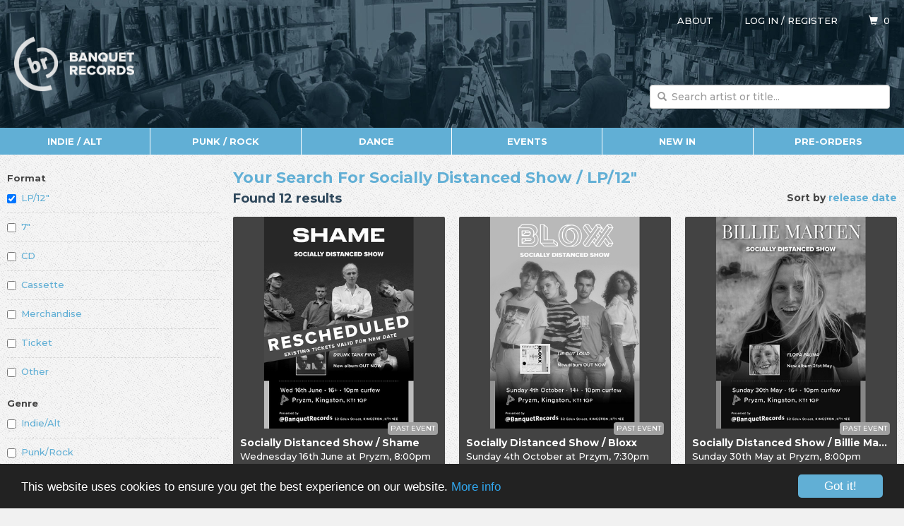

--- FILE ---
content_type: text/html;charset=UTF-8
request_url: https://www.banquetrecords.com/search?a=Socially+Distanced+Show&f=newIn+vinyl+lp
body_size: 9171
content:
<!DOCTYPE html>
<html lang="en">
<head>

<meta charset="utf-8" />
<meta http-equiv="X-UA-Compatible" content="IE=edge" />
<meta name="viewport" content="width=device-width, initial-scale=1.0" />

<title>Search | Banquet Records</title>

<base href="https://www.banquetrecords.com/" />

<link rel="shortcut icon" href="favicon.ico?1481440854" type="image/x-icon" />
<link rel="icon" type="image/png" href="favicon-196x196.png?1481440854" sizes="196x196" />
<link rel="icon" type="image/png" href="favicon-96x96.png?1481440854" sizes="96x96" />
<link rel="icon" type="image/png" href="favicon-32x32.png?1481440854" sizes="32x32" />
<link rel="icon" type="image/png" href="favicon-16x16.png?1481440854" sizes="16x16" />
<link rel="icon" type="image/png" href="favicon-128.png?1481440853" sizes="128x128" />

<link href="https://fonts.googleapis.com/css?family=Montserrat:500,700" rel="stylesheet" type="text/css" />
<link href="bootstrap.min.css?1592414280" rel="stylesheet" type="text/css" />
<link href="scaffolding.min.css?1667944636" rel="stylesheet" type="text/css" />
<link href="styles.min.css?1731014993" rel="stylesheet" type="text/css" />
<link href="items.min.css?1658355929" rel="stylesheet" type="text/css" />

<script async src="https://www.googletagmanager.com/gtag/js?id=G-P24E30SMTH"></script>
<script>
window.dataLayer = window.dataLayer || [];
function gtag(){dataLayer.push(arguments);}
gtag("js", new Date());
gtag("config", "G-P24E30SMTH");
</script>

<script src="https://kit.fontawesome.com/0807c8db4e.js" crossorigin="anonymous"></script>

<!-- Begin Cookie Consent plugin by Silktide - http://silktide.com/cookieconsent -->
<script>
window.cookieconsent_options = {"link":"cookies","theme":"dark-bottom"};
</script>

<script src="https:////cdnjs.cloudflare.com/ajax/libs/cookieconsent2/1.0.10/cookieconsent.min.js"></script>

<style>
a.cc_btn {
	background-color:#61afd5 !important;
	color:#ffffff !important;
}

a.cc_btn:hover {
	background-color:#2e475b !important;
	transition:background-color 0.5s ease;
}
</style>
<!-- End Cookie Consent plugin -->

</head>

<body>

<div id="header">

<div class="container">

<div class="row">

<div class="col-xl-1 visible-xl-block"></div>

<div class="col-xs-12 col-xl-10">

<div id="logo">
<a href="/" style="color:#ffffff;text-decoration:none"><img src="images/logo.png" alt="Banquet Records" title="Banquet Records" /></a>
</div>

<div id="aboutUserCart">
<span id="about"><a href="about">About</a></span>
<span id="user"><a href="login?search%3Fa%3DSocially%2BDistanced%2BShow%26f%3DnewIn%2Bvinyl%2Blp">Log in</a> / <a href="register">Register</a></span>
<span id="cart"><a href="cart"><span class="glyphicon glyphicon-shopping-cart"></span>&nbsp;&nbsp;<span id="cartItems">0</span></a></span>
</div>

<div id="search">

<form action="search" method="post">

<div class="form-group has-feedback">
<input class="form-control typeahead" id="q" name="q" placeholder="Search artist or title..." required="required" type="search" />
<span class="glyphicon glyphicon-search form-control-feedback"></span>
</div>

<input tabindex="-1" type="submit" />

</form>

</div>

</div>

<div class="col-xl-1 visible-xl-block"></div>

</div>

</div>

</div>

<div class="container">

<div class="row" id="menu">

<div>

<div class="hidden-xs col-sm-2">
<a href="indie-alt">Indie / Alt</a>
</div>

<div class="hidden-xs col-sm-2">
<a href="punk-rock">Punk / Rock</a>
</div>

<div class="hidden-xs col-sm-2">
<a href="dance">Dance</a>
</div>

<div class="hidden-xs col-sm-2">
<a href="events">Events</a>
</div>

<div class="hidden-xs col-sm-2">
<a href="new-in">New In</a>
</div>

<div class="hidden-xs hidden-sm col-md-2">
<a href="pre-orders">Pre-orders</a>
</div>

<div class="col-sm-2" id="menuAll">
<a href="#?open=menu" rel="nofollow" onclick="return toggleSubmenu('All')"><span class="glyphicon glyphicon-menu-hamburger" id="menuAllGlyph"></span><span id="menuAllText">All</span></a>
</div>

<div class="col-xs-4 col-sm-2 pull-right" id="menuMenu">
<a href="#?open=menu" rel="nofollow" onclick="return toggleSubmenu('Menu')"><span class="glyphicon glyphicon-menu-hamburger" id="menuMenuGlyph"></span><span id="menuMenuText">Menu</span></a>
</div>

</div>

</div>

<div class="row" id="main">

<div class="col-xl-1 visible-xl-block"></div>

<div class="col-xs-12 col-xl-10" id="content">

<div class="row">

<div class="col-xs-12 col-sm-12 visible-xs-block visible-sm-block">

<h1><a class="toggle" href="search?a=Socially+Distanced+Show&amp;f=newIn+vinyl+lp&amp;show=filters" rel="nofollow" onclick="return toggleFilters()"><span class="glyphicon glyphicon-chevron-down pull-right"></span><span class="title">Your Search For Socially Distanced Show / LP/12&quot;</span></a></h1>

<h2>Found 12 results</h2>

<p class="sortBy">Sort by <a href="search?a=Socially+Distanced+Show&amp;f=newIn+vinyl+lp&amp;b=release&amp;show=filters">release date</a></p>

</div>

<div class="col-xs-12 col-md-3" id="filters">

<b>Format</b>

<div class="checkbox">
<noscript><label><input type="checkbox" checked="checked" value="LP/12"" /> <a href="search?a=Socially+Distanced+Show&amp;f=newIn+vinyl">LP/12"</a></label></noscript>
<span class="script"><label><input type="checkbox" id="f-lp" checked="checked" value="LP/12"" onchange="toggleFilter(0,this)" /> LP/12"</label></span>
</div>

<div class="checkbox">
<noscript><label><input type="checkbox" value="7"" /> <a href="search?a=Socially+Distanced+Show&amp;f=newIn+vinyl+lp+seven">7"</a></label></noscript>
<span class="script"><label><input type="checkbox" id="f-seven" value="7"" onchange="toggleFilter(0,this)" /> 7"</label></span>
</div>

<div class="checkbox">
<noscript><label><input type="checkbox" value="CD" /> <a href="search?a=Socially+Distanced+Show&amp;f=newIn+vinyl+lp+cd">CD</a></label></noscript>
<span class="script"><label><input type="checkbox" id="f-cd" value="CD" onchange="toggleFilter(0,this)" /> CD</label></span>
</div>

<div class="checkbox">
<noscript><label><input type="checkbox" value="Cassette" /> <a href="search?a=Socially+Distanced+Show&amp;f=newIn+vinyl+lp+cassette">Cassette</a></label></noscript>
<span class="script"><label><input type="checkbox" id="f-cassette" value="Cassette" onchange="toggleFilter(0,this)" /> Cassette</label></span>
</div>

<div class="checkbox">
<noscript><label><input type="checkbox" value="Merchandise" /> <a href="search?a=Socially+Distanced+Show&amp;f=newIn+vinyl+lp+merchandise">Merchandise</a></label></noscript>
<span class="script"><label><input type="checkbox" id="f-merchandise" value="Merchandise" onchange="toggleFilter(0,this)" /> Merchandise</label></span>
</div>

<div class="checkbox">
<noscript><label><input type="checkbox" value="Ticket" /> <a href="search?a=Socially+Distanced+Show&amp;f=newIn+vinyl+lp+ticket">Ticket</a></label></noscript>
<span class="script"><label><input type="checkbox" id="f-ticket" value="Ticket" onchange="toggleFilter(0,this)" /> Ticket</label></span>
</div>

<div class="checkbox">
<noscript><label><input type="checkbox" value="Other" /> <a href="search?a=Socially+Distanced+Show&amp;f=newIn+vinyl+lp+other">Other</a></label></noscript>
<span class="script"><label><input type="checkbox" id="f-other" value="Other" onchange="toggleFilter(0,this)" /> Other</label></span>
</div>

<b>Genre</b>

<div class="checkbox">
<noscript><label><input type="checkbox" value="Indie/Alt" /> <a href="search?a=Socially+Distanced+Show&amp;f=newIn+vinyl+lp&amp;g=indieAlt">Indie/Alt</a></label></noscript>
<span class="script"><label><input type="checkbox" id="f-indieAlt" value="Indie/Alt" onchange="toggleFilter(1,this)" /> Indie/Alt</label></span>
</div>

<div class="checkbox">
<noscript><label><input type="checkbox" value="Punk/Rock" /> <a href="search?a=Socially+Distanced+Show&amp;f=newIn+vinyl+lp&amp;g=punkRock">Punk/Rock</a></label></noscript>
<span class="script"><label><input type="checkbox" id="f-punkRock" value="Punk/Rock" onchange="toggleFilter(1,this)" /> Punk/Rock</label></span>
</div>

<div class="checkbox">
<noscript><label><input type="checkbox" value="Dance" /> <a href="search?a=Socially+Distanced+Show&amp;f=newIn+vinyl+lp&amp;g=dance">Dance</a></label></noscript>
<span class="script"><label><input type="checkbox" id="f-dance" value="Dance" onchange="toggleFilter(1,this)" /> Dance</label></span>
</div>

<div class="checkbox">
<noscript><label><input type="checkbox" value="Events" /> <a href="search?a=Socially+Distanced+Show&amp;f=newIn+vinyl+lp&amp;g=events">Events</a></label></noscript>
<span class="script"><label><input type="checkbox" id="f-events" value="Events" onchange="toggleFilter(1,this)" /> Events</label></span>
</div>

<b>Search only</b>

<div class="checkbox">
<noscript><label><input type="checkbox" value="Artist name" /> <a href="search?a=Socially+Distanced+Show&amp;f=newIn+vinyl+lp&amp;t=artistOnly">Artist name</a></label></noscript>
<span class="script"><label><input type="checkbox" id="f-artistOnly" value="Artist name" onchange="toggleFilter(2,this)" /> Artist name</label></span>
</div>

<div class="checkbox">
<noscript><label><input type="checkbox" value="Label name" /> <a href="search?a=Socially+Distanced+Show&amp;f=newIn+vinyl+lp&amp;t=labelOnly">Label name</a></label></noscript>
<span class="script"><label><input type="checkbox" id="f-labelOnly" value="Label name" onchange="toggleFilter(2,this)" /> Label name</label></span>
</div>

<div class="checkbox">
<noscript><label><input type="checkbox" value="New in" /> <a href="search?a=Socially+Distanced+Show&amp;f=newIn+vinyl+lp&amp;t=newIn">New in</a></label></noscript>
<span class="script"><label><input type="checkbox" id="f-newIn" value="New in" onchange="toggleFilter(2,this)" /> New in</label></span>
</div>

<div class="checkbox">
<noscript><label><input type="checkbox" value="Pre-order" /> <a href="search?a=Socially+Distanced+Show&amp;f=newIn+vinyl+lp&amp;t=preOrder">Pre-order</a></label></noscript>
<span class="script"><label><input type="checkbox" id="f-preOrder" value="Pre-order" onchange="toggleFilter(2,this)" /> Pre-order</label></span>
</div>

<div class="checkbox">
<noscript><label><input type="checkbox" value="Exclusive" /> <a href="search?a=Socially+Distanced+Show&amp;f=newIn+vinyl+lp&amp;t=exclusive">Exclusive</a></label></noscript>
<span class="script"><label><input type="checkbox" id="f-exclusive" value="Exclusive" onchange="toggleFilter(2,this)" /> Exclusive</label></span>
</div>

<div class="checkbox">
<noscript><label><input type="checkbox" value="Signed" /> <a href="search?a=Socially+Distanced+Show&amp;f=newIn+vinyl+lp&amp;t=signed">Signed</a></label></noscript>
<span class="script"><label><input type="checkbox" id="f-signed" value="Signed" onchange="toggleFilter(2,this)" /> Signed</label></span>
</div>

<div class="checkbox">
<noscript><label><input type="checkbox" value="Out of stock" /> <a href="search?a=Socially+Distanced+Show&amp;f=newIn+vinyl+lp&amp;t=outOfStock">Out of stock</a></label></noscript>
<span class="script"><label><input type="checkbox" id="f-outOfStock" value="Out of stock" onchange="toggleFilter(2,this)" /> Out of stock</label></span>
</div>

<div class="checkbox">
<noscript><label><input type="checkbox" value="Past event" /> <a href="search?a=Socially+Distanced+Show&amp;f=newIn+vinyl+lp&amp;t=pastEvent">Past event</a></label></noscript>
<span class="script"><label><input type="checkbox" id="f-pastEvent" value="Past event" onchange="toggleFilter(2,this)" /> Past event</label></span>
</div>

</div>

<div class="col-xs-12 col-md-9">

<div class="hidden-xs hidden-sm">

<p class="sortBy pull-right">Sort by <a href="search?a=Socially+Distanced+Show&amp;f=newIn+vinyl+lp&amp;b=release">release date</a></p>

<h1><span class="title">Your Search For Socially Distanced Show / LP/12&quot;</span></h1>

<h2>Found 12 results</h2>

</div>

<div class="row">

<div class="items search" id="items">

<div class="col-xs-12 col-sm-4 item85805">

<a class="card item pastEvent priority" href="socially-distanced-show-shame/pryzm%2C-8%3A00pm/SSDS010321" title="Socially Distanced Show / Shame - Wednesday 16th June at Pryzm, 8:00pm">
<img src="thumb.png?SSDS010321" alt="SSDS010321.png" />
<span class="artist">Socially Distanced Show / Shame</span>
<span class="title">Wednesday 16th June<span class="event-splitter-xs"><br /></span><span class="event-splitter-sm"> at </span>Pryzm, 8:00pm</span>
<span class="ilabel">&nbsp;</span>
<span class="promo banquet">Past Event</span>
</a>

</div>

<div class="col-xs-12 col-sm-4 item82436">

<a class="card item pastEvent priority" href="socially-distanced-show-bloxx/przym%2C-7%3A30pm/BLOXX041020" title="Socially Distanced Show / Bloxx - Sunday 4th October at Przym, 7:30pm">
<img src="thumb.png?BLOXX041020" alt="BLOXX041020.png" />
<span class="artist">Socially Distanced Show / Bloxx</span>
<span class="title">Sunday 4th October<span class="event-splitter-xs"><br /></span><span class="event-splitter-sm"> at </span>Przym, 7:30pm</span>
<span class="ilabel">&nbsp;</span>
<span class="formats">CD | LP</span>
<span class="promo banquet">Past Event</span>
</a>

</div>

<div class="col-xs-12 col-sm-4 item92060">

<a class="card item pastEvent priority" href="socially-distanced-show-billie-marten/pryzm%2C-8%3A00pm/BM30052121" title="Socially Distanced Show / Billie Marten - Sunday 30th May at Pryzm, 8:00pm">
<img src="thumb.png?BM30052121" alt="BM30052121.png" />
<span class="artist">Socially Distanced Show / Billie Marten</span>
<span class="title">Sunday 30th May<span class="event-splitter-xs"><br /></span><span class="event-splitter-sm"> at </span>Pryzm, 8:00pm</span>
<span class="ilabel">&nbsp;</span>
<span class="promo banquet">Past Event</span>
</a>

</div>

<div class="col-xs-12 item91419">

<a class="card item pastEvent" href="socially-distanced-show-alfie-templeman/pryzm%2C-7%3A30pm-%2816%2B%29/ATSD200521" title="Socially Distanced Show / Alfie Templeman - Thursday 20th May at Pryzm, 7:30pm (16+)">
<img class="lazy" src="images/item.png" data-original="thumb.png?ATSD200521" alt="ATSD200521.png" />
<noscript><img src="thumb.png?ATSD200521" alt="ATSD200521.png" /></noscript>
<span class="artist">Socially Distanced Show / Alfie Templeman</span>
<span class="title">Thursday 20th May<span class="event-splitter-xs"><br /></span><span class="event-splitter-sm"> at </span>Pryzm, 7:30pm (16+)</span>
<span class="description">This is a socially distanced show. Tables of six are available, or tickets can be bought as couples where you'll be placed with another couple on a table for four people.  At this point no single tickets are available. Entry conditions will include whichever Covid-19 safety measures are advised by government at the time. - PLEASE NOTE: date is subject to change pending government / NIHP guidance around the coronavirus outbreak. If this event is postponed, we will let you know - please do not contact us until a rescheduled date is announced. Once announced, if you cannot make the rescheduled date refunds will be available. - To celebrate the release of his new mini-album titled Forever Isn't Long Enough, Alfie Templeman returns to Kingston to play a socially distanced show at Pryzm. "the pains and tribulations of young love are all over Alfie Templeman's music, shot through a kaleidoscopic haze that recalls Kevin Parker if he was into lounge-jazz." - NME - Times confirmed with doors at 7:30pm. Last entry is at 8:00pm, Alfie Templeman due on stage at 8:45pm All viewing areas are in tables for six. Private tables which accommodate up to 6 people can be purchased, or couples can be seated with one another couple on a 6-person table. This show is 16+. Over 18s should bring PHOTO ID (driving license / passport). Pryzm, Clarence Street, Kingston Upon Thames (KT1 1QP)</span>
<span class="ilabel">&nbsp;</span>
<span class="promo banquet">Past Event</span>
</a>

</div>

<div class="col-xs-12 item86051">

<a class="card item pastEvent" href="socially-distanced-show-black-honey/pryzm%2C-8%3A00pm/BHSDS260321" title="Socially Distanced Show / Black Honey - Thursday 24th June at Pryzm, 8:00pm">
<img class="lazy" src="images/item.png" data-original="thumb.png?BHSDS260321" alt="BHSDS260321.png" />
<noscript><img src="thumb.png?BHSDS260321" alt="BHSDS260321.png" /></noscript>
<span class="artist">Socially Distanced Show / Black Honey</span>
<span class="title">Thursday 24th June<span class="event-splitter-xs"><br /></span><span class="event-splitter-sm"> at </span>Pryzm, 8:00pm</span>
<span class="description">This is a socially distanced, seated show. If things open up then we might be able to change this into a full-numbers, non-seated show. PLEASE NOTE: date is subject to change pending government / NIHP guidance around the coronavirus outbreak. If this event is postponed, we will let you know - please do not contact us until a rescheduled date is announced. Once announced, if you cannot make the rescheduled date refunds will be available. - Celebrating the release of their second full length album titled Written &amp; Directed, Black Honey return to Kingston to play a socially distanced show at Pryzm. &lsquo;Written &amp; Directed&rsquo; is Black Honey&rsquo;s second album. It follows their outstanding self-titled debut released back in 2018 when the world that surrounded the Brighton fourpiece looked and felt like a very different place. Black Honey however are still the bad-ass, truly original band they have always been, they&rsquo;ve just graduated from the intriguingly anomalous newcomers to becoming one of UK indie&rsquo;s most singular outfits. They've travelled the world and released a Top 40 album; graced the cover of the NME and become the faces and soundtrack of Roberto Cavalli's Milan Fashion Week show; smashed Glastonbury and supported Queens of the Stone Age, all without compromising a shred of the wild, wicked vision they first set out with. It's now time for the next instalment of their story &ndash; &lsquo;Written &amp; Directed&rdquo; &ndash; which see&rsquo;s Black Honey deliver one, very singular, message &ndash; a 10 track mission statement that aims to unashamedly plant a flag in the ground for strong, world-conquering women. For fierce frontwoman and album protagonist Izzy B. Phillips &ndash; it&rsquo;s the most important message she could send to inspire her cult-like fanbase and fill the female-shaped gap that she felt so acutely when she was growing up and discovering rock music for the first time. - Times TBC but we expect doors at 8:00pm. Last entry is at 8:30pm, Black Honey due on stage at 9:00pm All viewing areas are in tables for six. Private tables which accommodate up to 6 people can be purchased, or couples can be seated with one another couple on a 6-person table. This show is 16+. Over 18s should bring PHOTO ID (driving license / passport). Pryzm, Clarence Street, Kingston Upon Thames (KT1 1QP)</span>
<span class="ilabel">&nbsp;</span>
<span class="promo banquet">Past Event</span>
</a>

</div>

<div class="col-xs-12 item85823">

<a class="card item pastEvent" href="socially-distanced-show-django-django/pryzm%2C-8%3A00pm/DDSHS130221" title="Socially Distanced Show / Django Django - Thursday 17th June at Pryzm, 8:00pm">
<img class="lazy" src="images/item.png" data-original="thumb.png?DDSHS130221" alt="DDSHS130221.png" />
<noscript><img src="thumb.png?DDSHS130221" alt="DDSHS130221.png" /></noscript>
<span class="artist">Socially Distanced Show / Django Django</span>
<span class="title">Thursday 17th June<span class="event-splitter-xs"><br /></span><span class="event-splitter-sm"> at </span>Pryzm, 8:00pm</span>
<span class="description">RESCHEDULED. - This is a socially distanced, seated show PLEASE NOTE: date is subject to change pending government / NIHP guidance around the coronavirus outbreak. If this event is postponed, we will let you know - please do not contact us until a rescheduled date is announced. Once announced, if you cannot make the rescheduled date refunds will be available. - To celebrate the release of their new album titled Glowing In The Dark, the excellent indie-poppers Django Django return to Kingston to play a socially distanced show at Pryzm. Over the course of their extraordinarily accomplished discography to date, Django Django have constantly headed left where others have gone right. Described by The Guardian as &ldquo;capable of making music that sounds close to perfection&rdquo;, they are known for their genre defying eclectic sound and their new album &ldquo;Glowing in the Dark&rdquo; heralds, once again, the beginning of a thrilling new era for the band. Glowing in the Dark has a running theme of escape: from despair, from constraints, from small town life, and even, in dreams, from the Earth. The brilliant title track and new single, for instance, soars gloriously towards the stratosphere. A track built around a sample from one of Dave Maclean&rsquo;s spoken word records then plushly upholstered with Moog synths and drum loops, it is accompanied by some eye strobing visuals from rapidly ascending NYC artist and illustrator Braulio Amado. Times TBC but we expect doors at 8:00pm. Last entry is at 8:30pm, Django Django due on stage at 9:00pm All viewing areas are in tables for six. Private tables which accommodate up to 6 people can be purchased, or couples can be seated with one another couple on a 6-person table. This show is 16+. Over 18s should bring PHOTO ID (driving license / passport). Pryzm, Clarence Street, Kingston Upon Thames (KT1 1QP)</span>
<span class="ilabel">&nbsp;</span>
<span class="promo banquet">Past Event</span>
</a>

</div>

<div class="col-xs-12 item85801">

<a class="card item pastEvent" href="socially-distanced-show-jamie-cullum/the-rose-theatre%2C-4%3A30pm-%28early-show%29/SDJC151220XTRA" title="Socially Distanced Show / Jamie Cullum - Monday 14th December at The Rose Theatre, 4:30pm (Early Show)">
<img class="lazy" src="images/item.png" data-original="thumb.png?SDJC151220XTRA" alt="SDJC151220XTRA.png" />
<noscript><img src="thumb.png?SDJC151220XTRA" alt="SDJC151220XTRA.png" /></noscript>
<span class="artist">Socially Distanced Show / Jamie Cullum</span>
<span class="title">Monday 14th December<span class="event-splitter-xs"><br /></span><span class="event-splitter-sm"> at </span>The Rose Theatre, 4:30pm (Early Show)</span>
<span class="description">This is a socially distanced, seated show in Tier 2 restrictions. Please note, you may only sit with people from your own household or in your support bubble. By buying tickets, you are agreeing that you are buying only for members of your household and that you won't take part in a mixing of households in keeping with Tier 2 government guidance. Admission will be contactless via order number, please bring yours with you. Tickets will not be posted. PLEASE NOTE: date is subject to change pending government / NIHP guidance around the coronavirus outbreak. If this event is postponed, we will let you know - please do not contact us until a rescheduled date is announced. Once announced, if you cannot make the rescheduled date refunds will be available. - An earlier show on the same day! Celebrating the release of his highly anticipated Christmas album titled 'The Pianoman At Christmas', the excellent Jamie Cullum returns to Kingston to play a socially distanced show at The Rose Theatre. &ldquo;So much of the Christmas music we all love is stuffed full of all the things I am really drawn to in songs. Our ears seem ready from December onwards for big bands, huge orchestras, beautiful chord changes and focused, timeless lyrics. It is a world of classic songwriting that I have been operating in since the beginning of my career. So I set myself the task to try and write ten, original Christmas songs that used these skills and obsessions to create something uncynical and adventurous, full of the joys and complexities of the season, that could be something you feel like reaching for every year. I have been so lucky that every corner of this record has been touched by the world&rsquo;s best - from the legendary Studio 2 at Abbey Road, to the engineers, the arrangers, the producer and mixer. I hope the care, attention to detail and sheer joy that we put into this record will bring a little magic this Christmas.&rdquo; - Doors at 4:30pm with Jamie Cullum due on stage at 5:30pm. Last entry 5:15pm. This show is 14+. Over 18s should bring PHOTO ID (driving license / passport). The Rose Theatre, 24-26 High St, Kingston, KT1 1HL</span>
<span class="ilabel">&nbsp;</span>
<span class="promo banquet">Past Event</span>
</a>

</div>

<div class="col-xs-12 item85800">

<a class="card item pastEvent" href="socially-distanced-show-jamie-cullum/the-rose-theatre%2C-8%3A15pm/JC151220" title="Socially Distanced Show / Jamie Cullum - Monday 14th December at The Rose Theatre, 8:15pm">
<img class="lazy" src="images/item.png" data-original="thumb.png?JC151220" alt="JC151220.png" />
<noscript><img src="thumb.png?JC151220" alt="JC151220.png" /></noscript>
<span class="artist">Socially Distanced Show / Jamie Cullum</span>
<span class="title">Monday 14th December<span class="event-splitter-xs"><br /></span><span class="event-splitter-sm"> at </span>The Rose Theatre, 8:15pm</span>
<span class="description">This is a socially distanced, seated show in Tier 2 restrictions. Please note, you may only sit with people from your own household or in your support bubble. By buying tickets, you are agreeing that you are buying only for members of your household and that you won't take part in a mixing of households in keeping with Tier 2 government guidance. Face coverings must be worn at all times when inside the venue, other than when eating or drinking. Admission will be contactless via order number, please bring yours with you. Tickets will not be posted. PLEASE NOTE: date is subject to change pending government / NIHP guidance around the coronavirus outbreak. If this event is postponed, we will let you know - please do not contact us until a rescheduled date is announced. Once announced, if you cannot make the rescheduled date refunds will be available. - Celebrating the release of his highly anticipated Christmas album titled 'The Pianoman At Christmas', the excellent Jamie Cullum returns to Kingston to play a socially distanced show at The Rose Theatre. &ldquo;So much of the Christmas music we all love is stuffed full of all the things I am really drawn to in songs. Our ears seem ready from December onwards for big bands, huge orchestras, beautiful chord changes and focused, timeless lyrics. It is a world of classic songwriting that I have been operating in since the beginning of my career. So I set myself the task to try and write ten, original Christmas songs that used these skills and obsessions to create something uncynical and adventurous, full of the joys and complexities of the season, that could be something you feel like reaching for every year. I have been so lucky that every corner of this record has been touched by the world&rsquo;s best - from the legendary Studio 2 at Abbey Road, to the engineers, the arrangers, the producer and mixer. I hope the care, attention to detail and sheer joy that we put into this record will bring a little magic this Christmas.&rdquo; - Times TBC but we expect doors at 8:15pm with Jamie Cullum due on stage at 9:15pm. Last entry 9pm. This show is 14+. Over 18s should bring PHOTO ID (driving license / passport). The Rose Theatre, 24-26 High St, Kingston, KT1 1HL</span>
<span class="ilabel">&nbsp;</span>
<span class="promo banquet">Past Event</span>
</a>

</div>

<div class="col-xs-12 item85398">

<a class="card item pastEvent" href="socially-distanced-show-maximo-park/pryzm%2C-5%3A00pm/MAXPSD26022102" title="Socially Distanced Show / Maximo Park - Thursday 27th May at Pryzm, 5:00pm">
<img class="lazy" src="images/item.png" data-original="thumb.png?MAXPSD26022102" alt="MAXPSD26022102.png" />
<noscript><img src="thumb.png?MAXPSD26022102" alt="MAXPSD26022102.png" /></noscript>
<span class="artist">Socially Distanced Show / Maximo Park</span>
<span class="title">Thursday 27th May<span class="event-splitter-xs"><br /></span><span class="event-splitter-sm"> at </span>Pryzm, 5:00pm</span>
<span class="description">RESCHEDULED from 23rd April This is a socially distanced show. Tables of six are available, or tickets can be bought as couples where you'll be placed with another couple on a table for four people.  At this point no single tickets are available. Entry conditions will include whichever Covid-19 safety measures are advised by government at the time. PLEASE NOTE: date is subject to change pending government / NIHP guidance around the coronavirus outbreak. If this event is postponed, we will let you know - please do not contact us until a rescheduled date is announced. Once announced, if you cannot make the rescheduled date refunds will be available. - To celebrate the release of their new album titled Nature Always Wins, the ever-excellent Maximo Park return to Kingston to play a socially distanced, seated show at Pryzm. The album arrives as something of an examination, zeroing in on the notion of the self, identity as a band, and that of humanity as a whole. The album&rsquo;s title nods to the famous Nature vs Nurture debate. Discussing whether change is capable under the influence of time, perspective, environment or if we are destined to be bound by our own genetics, it asks, &ldquo;who are we, and who do we want to be, and do we have any control over it?&rdquo;. &ldquo;I'm so happy we were able to make this album during lockdown, as it's been a challenging time for everyone. After almost 4 years since Risk To Exist, we wanted to explore new musical territory (for us) without sacrificing our trademark melodic twists and heartfelt lyrics. As always, the passing of time looms large, although the songs contain more affection for the past than before, and there are occasional hints of the fractious, divided time that we live in&rdquo; &ndash; frontman Paul Smith - Times TBC but we expect doors at 5:00pm. Last entry is at 5:30pm, Maximo Park due on stage at 6:00pm All viewing areas are in tables for six. Private tables which accommodate up to 6 people can be purchased, or couples can be seated with one another couple on a 6-person table. This show is 16+. Over 18s should bring PHOTO ID (driving license / passport). Pryzm, Clarence Street, Kingston Upon Thames (KT1 1QP)</span>
<span class="ilabel">&nbsp;</span>
<span class="promo banquet">Past Event</span>
</a>

</div>

<div class="col-xs-12 item85397">

<a class="card item pastEvent" href="socially-distanced-show-maximo-park/pryzm%2C-8%3A00pm/MAXPSD260221" title="Socially Distanced Show / Maximo Park - Thursday 27th May at Pryzm, 8:00pm">
<img class="lazy" src="images/item.png" data-original="thumb.png?MAXPSD260221" alt="MAXPSD260221.png" />
<noscript><img src="thumb.png?MAXPSD260221" alt="MAXPSD260221.png" /></noscript>
<span class="artist">Socially Distanced Show / Maximo Park</span>
<span class="title">Thursday 27th May<span class="event-splitter-xs"><br /></span><span class="event-splitter-sm"> at </span>Pryzm, 8:00pm</span>
<span class="description">RESCHEDULED from 23rd April This is a socially distanced show. Tables of six are available, or tickets can be bought as couples where you'll be placed with another couple on a table for four people.  At this point no single tickets are available. Entry conditions will include whichever Covid-19 safety measures are advised by government at the time. PLEASE NOTE: date is subject to change pending government / NIHP guidance around the coronavirus outbreak. If this event is postponed, we will let you know - please do not contact us until a rescheduled date is announced. Once announced, if you cannot make the rescheduled date refunds will be available. - To celebrate the release of their new album titled Nature Always Wins, the ever-excellent Maximo Park return to Kingston to play a socially distanced, seated show at Pryzm. The album arrives as something of an examination, zeroing in on the notion of the self, identity as a band, and that of humanity as a whole. The album&rsquo;s title nods to the famous Nature vs Nurture debate. Discussing whether change is capable under the influence of time, perspective, environment or if we are destined to be bound by our own genetics, it asks, &ldquo;who are we, and who do we want to be, and do we have any control over it?&rdquo;. &ldquo;I'm so happy we were able to make this album during lockdown, as it's been a challenging time for everyone. After almost 4 years since Risk To Exist, we wanted to explore new musical territory (for us) without sacrificing our trademark melodic twists and heartfelt lyrics. As always, the passing of time looms large, although the songs contain more affection for the past than before, and there are occasional hints of the fractious, divided time that we live in&rdquo; &ndash; frontman Paul Smith - Times TBC but we expect doors at 8:00pm. Last entry is at 8:30pm, Maximo Park due on stage at 9:00pm All viewing areas are in tables for six. Private tables which accommodate up to 6 people can be purchased, or couples can be seated with one another couple on a 6-person table. This show is 16+. Over 18s should bring PHOTO ID (driving license / passport). Pryzm, Clarence Street, Kingston Upon Thames (KT1 1QP)</span>
<span class="ilabel">&nbsp;</span>
<span class="promo banquet">Past Event</span>
</a>

</div>

<div class="col-xs-12 item82852">

<a class="card item pastEvent" href="socially-distanced-show-the-hunna/pryzm%2C-8%3A00pm/TH071020" title="Socially Distanced Show / The Hunna - Monday 12th October at Pryzm, 8:00pm">
<img class="lazy" src="images/item.png" data-original="thumb.png?TH071020" alt="TH071020.png" />
<noscript><img src="thumb.png?TH071020" alt="TH071020.png" /></noscript>
<span class="artist">Socially Distanced Show / The Hunna</span>
<span class="title">Monday 12th October<span class="event-splitter-xs"><br /></span><span class="event-splitter-sm"> at </span>Pryzm, 8:00pm</span>
<span class="description">This is a socially distanced, seated show. PLEASE NOTE: date is subject to change pending government / NIHP guidance around the coronavirus outbreak. If this event is postponed, we will let you know - please do not contact us until a rescheduled date is announced. Once announced, if you cannot make the rescheduled date refunds will be available. - To celebrate the release of their new album titled I'd Rather Die Than Let You In, the excellent and anthemic indie-rockers The Hunna return to Kingston for a socially distanced, stripped-back show at Pryzm. One of the most exciting young rock bands to emerge from the UK over the past few years return with their third album I&rsquo;d Rather Die Than Let You In. The album marks a new chapter for the band and signifies a life-changing 2 years where they shed the ghosts of their past and celebrate a new journey and chapter. Recorded in LA with John Feldmann (Fever 333, Blink 182, Biffy Clyro) and Dan Lancaster (Bring Me The Horizon), the album features Travis Barker and Phem. --- Times TBC but we expect doors at 7:30pm. Last entry is at 8:00pm, The Hunna due on stage at 8:30pm. All viewing areas are in tables for six. Private tables which accommodate up to 6 people can be purchased, or couples can be seated with one another couple on a 6-person table. Myu is the set up during Social Distancing times in the venue you used to know as Pryzm. This show is 16+. Over 18s should bring PHOTO ID (driving license / passport). Pryzm, Clarence Street, Kingston Upon Thames (KT1 1QP)</span>
<span class="ilabel">&nbsp;</span>
<span class="formats">CD | LP</span>
<span class="promo banquet">Past Event</span>
</a>

</div>

<div class="col-xs-12 item87486">

<a class="card item pastEvent" href="socially-distanced-show-black-country%2C-new-road/pryzm%2C-8%3A00pm/BCNRFC300621" title="Socially Distanced Show / Black Country, New Road - Wednesday 30th June at Pryzm, 8:00pm">
<img class="lazy" src="images/item.png" data-original="thumb.png?BCNRFC300621" alt="BCNRFC300621.png" />
<noscript><img src="thumb.png?BCNRFC300621" alt="BCNRFC300621.png" /></noscript>
<span class="artist">Socially Distanced Show / Black Country, New Road</span>
<span class="title">Wednesday 30th June<span class="event-splitter-xs"><br /></span><span class="event-splitter-sm"> at </span>Pryzm, 8:00pm</span>
<span class="description">This is a socially distanced, seated show in Tier 1 restrictions. PLEASE NOTE: date is subject to change pending government / NIHP guidance around the coronavirus outbreak. If this event is postponed, we will let you know - please do not contact us until a rescheduled date is announced. Once announced, if you cannot make the rescheduled date refunds will be available. - To celebrate the release of their new album titled For the first time, the critically acclaimed group Black Country, New Road visit Kingston to play a socially distanced show at Pryzm. Black Country, New Road is a new seven-piece: Charlie (Drums), Georgia (Violin), Isaac (Guitars/Vocals), Lewis (Saxophone), May (Synthesiser), Luke (Guitar) and Tyler (Bass). Latest stars from the burgeoning and famed Brixton Windmill scene, which also fostered the rise of contemporaries, black midi, Squid, Fat White Family and Shame. - Times TBC but we expect doors at 8:00pm. Last entry is at 8:30pm, Black Country, New Road due on stage at 9:00pm All viewing areas are in tables for six. Private tables which accommodate up to 6 people can be purchased, or couples can be seated with one another couple on a 6-person table. This show is 16+. Over 18s should bring PHOTO ID (driving license / passport). Pryzm, Clarence Street, Kingston Upon Thames (KT1 1QP) - Indies exclusive LP is on 'white' coloured vinyl and is packaged in alternative artwork.</span>
<span class="ilabel">&nbsp;</span>
<span class="promo banquet">Past Event</span>
</a>

</div>

</div>

</div>

</div>

</div>

</div>

<div class="col-xl-1 visible-xl-block"></div>

</div>

</div>

<div id="submenu">

<div class="container">

<div class="row">

<div class="col-xl-1 visible-xl-block"></div>

<div class="col-xs-12 col-xl-10">

<div class="row">

<div class="col-xs-12 col-sm-4 col-lg-2">

<ul>
<li><a href="indie-alt">Indie / Alt</a></li>
<li><a href="indie-albums">Indie Albums</a></li>
<li><a href="indie-singles">Indie Singles</a></li>
<li><a href="indie-pre-orders">Indie Pre-orders</a></li>
<li><a href="indie-re-issues">Indie Re-issues</a></li>
</ul>

</div>

<div class="col-xs-12 col-sm-4 col-lg-2">

<ul>
<li><a href="punk-rock">Punk / Rock</a></li>
<li><a href="pop-punk">Pop Punk</a></li>
<li><a href="emo-indie-punk">Emo / Indie-Punk</a></li>
<li><a href="hardcore">Hardcore</a></li>
<li><a href="post-hardcore">Post-hardcore</a></li>
<li><a href="metal-rock">Metal / Rock</a></li>
<li><a href="post-rock">Post Rock</a></li>
<li><a href="punk-re-issues">Punk Re-issues</a></li>
<li><a href="punk-rock-pre-orders">Punk / Rock Pre-orders</a></li>
</ul>

</div>

<div class="col-xs-12 col-sm-4 col-lg-2">

<ul>
<li><a href="dance">Dance</a></li>
<li><a href="electronic">Electronic</a></li>
<li><a href="hip-hop">Hip Hop</a></li>
<li><a href="funk-soul-jazz">Funk / Soul / Jazz</a></li>
<li><a href="bootlegs-edits">Bootlegs / Edits</a></li>
<li><a href="reggae-dub-ska">Reggae / Dub / Ska</a></li>
<li><a href="bass-music-dubstep-grime">Bass Music / Dubstep / Grime</a></li>
<li><a href="house">House</a></li>
<li><a href="disco-nu-disco">Disco / Nu-disco</a></li>
<li><a href="electro">Electro</a></li>
<li><a href="drum-and-bass">Drum &amp; Bass</a></li>
</ul>

</div>

<div class="col-xs-12 col-sm-4 col-lg-2">

<ul>
<li><a href="miscellaneous">Miscellaneous</a></li>
<li><a href="expected">Expected</a></li>
<li><a href="new-in">New In</a></li>
<li><a href="pre-orders">Pre-orders</a></li>
<li><a href="record-store-day-2021">Record Store Day</a></li>
<li><a href="soundtracks">Soundtracks</a></li>
<li><a href="re-issues">Re-issues</a></li>
<li><a href="pop">Pop</a></li>
<li><a href="accessories">Accessories</a></li>
<li><a href="merch">Merch</a></li>
<li><a href="banquet-label">Banquet Label</a></li>
</ul>

</div>

<div class="col-xs-12 col-sm-4 col-lg-2">

<ul>
<li><a href="events">Events</a></li>
<li><a href="accessible-tickets">Accessible Tickets</a></li>
<li><a href="clubs">Clubs</a></li>
<li><a href="gig-history">Gig History</a></li>
<li><a href="in-stores">In-stores</a></li>
</ul>

</div>

<div class="col-xs-12 col-sm-4 col-lg-2">

<ul>
<li><a href="about-us">About Us</a></li>
<li><a href="albums-of-the-year-2025">Albums Of The Year 2025</a></li>
<li><a href="chart">Charts</a></li>
<li><a href="faq">FAQ</a></li>
<li><a href="history-and-info">History &amp; Info</a></li>
<li><a href="mailouts">Mailouts</a></li>
<li><a href="pa-hire">PA Hire</a></li>
<li><a href="privacy-policy">Privacy Policy</a></li>
<li><a href="terms-and-conditions">Terms &amp; Conditions</a></li>
</ul>

</div>

</div>

</div>

<div class="col-xl-1 visible-xl-block"></div>

</div>

</div>

</div>

<div id="footer">

<div class="container">

<div class="row">

<div class="col-xl-1 visible-xl-block"></div>

<div class="col-xs-12 col-xl-10">

<ul>
<li><a href="mailto:shop@banquetrecords.com" title="Email"><i class="fas fa-envelope"></i></a></li>
<li><a href="facebook" title="Facebook"><i class="fab fa-facebook"></i></li>
<li><a href="instagram" title="Instagram"><i class="fab fa-instagram"></i></a></li>
<li><a href="tiktok" title="TikTok"><i class="fab fa-tiktok"></i></a></li>
<li><a href="twitter" title="Twitter"><i class="fab fa-twitter"></i></a></li>
<li><a href="bluesky" title="Blue Sky"><i class="fab fa-bluesky"></i></a></li>
<li><a href="youtube" title="YouTube"><i class="fab fa-youtube"></i></a></li>
</ul>

</div>

<div class="col-xl-1 visible-xl-block"></div>

</div>

</div>

</div>

<script src="jquery-1.12.4.min.js?1482357179"></script>
<script src="bootstrap.min.js?1592414290"></script>
<script src="typeahead.jquery.min.js?1482448992"></script>
<script src="bloodhound.min.js?1481443942"></script>
<script src="banquet.min.js?1731343378"></script>
<script src="jquery.lazyload.min.js?1481443942"></script>
<script>
INITIALITEMS=12;
LOADMOREITEMS=12;
URI="search";
artists=["Socially Distanced Show"];
formats=["newIn","vinyl","lp"];
$(function() {
	$("img.lazy").show().lazyload({threshold:100});
});
</script>

</body>
</html>
